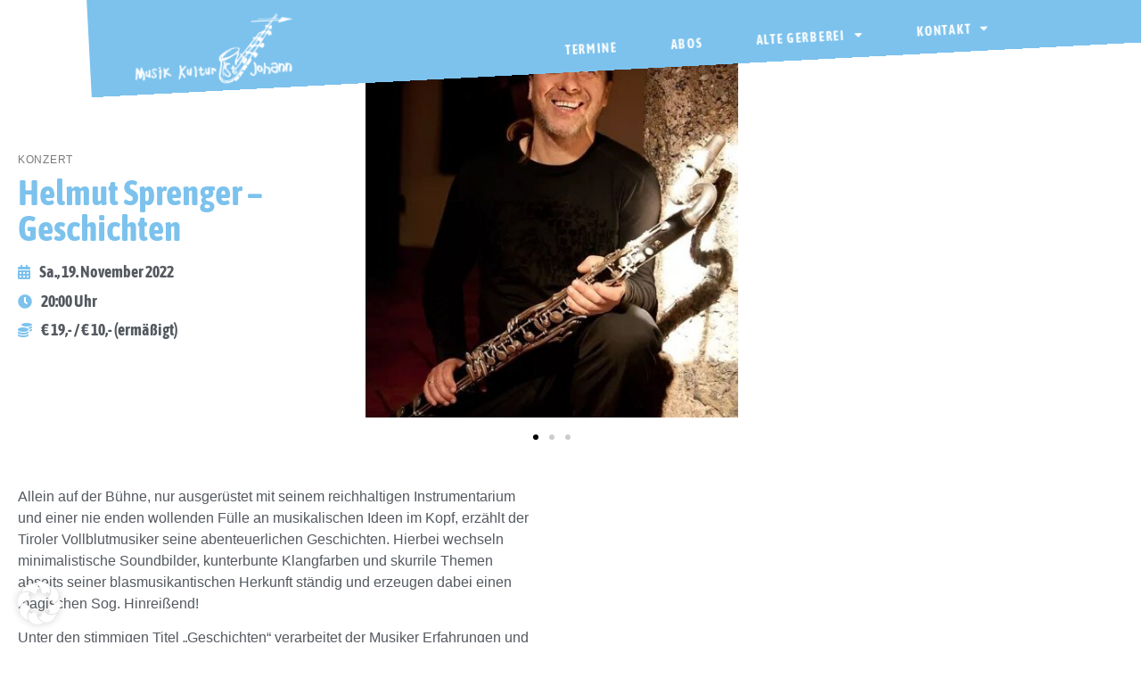

--- FILE ---
content_type: text/css
request_url: https://www.muku.at/wp-content/uploads/elementor/css/post-470.css?ver=1768834916
body_size: 1308
content:
.elementor-470 .elementor-element.elementor-element-231409a{transition:background 0.3s, border 0.3s, border-radius 0.3s, box-shadow 0.3s;margin-top:0px;margin-bottom:0px;padding:0px 0px 0px 100px;z-index:100;}.elementor-470 .elementor-element.elementor-element-231409a > .elementor-background-overlay{transition:background 0.3s, border-radius 0.3s, opacity 0.3s;}.elementor-470 .elementor-element.elementor-element-a308770:not(.elementor-motion-effects-element-type-background) > .elementor-widget-wrap, .elementor-470 .elementor-element.elementor-element-a308770 > .elementor-widget-wrap > .elementor-motion-effects-container > .elementor-motion-effects-layer{background-color:var( --e-global-color-accent );}.elementor-bc-flex-widget .elementor-470 .elementor-element.elementor-element-a308770.elementor-column .elementor-widget-wrap{align-items:flex-end;}.elementor-470 .elementor-element.elementor-element-a308770.elementor-column.elementor-element[data-element_type="column"] > .elementor-widget-wrap.elementor-element-populated{align-content:flex-end;align-items:flex-end;}.elementor-470 .elementor-element.elementor-element-a308770.elementor-column > .elementor-widget-wrap{justify-content:space-between;}.elementor-470 .elementor-element.elementor-element-a308770 > .elementor-element-populated{transition:background 0.3s, border 0.3s, border-radius 0.3s, box-shadow 0.3s;margin:-113px 0px 0px 0px;--e-column-margin-right:0px;--e-column-margin-left:0px;padding:105px 20px 0px 20px;}.elementor-470 .elementor-element.elementor-element-a308770 > .elementor-element-populated > .elementor-background-overlay{transition:background 0.3s, border-radius 0.3s, opacity 0.3s;}.elementor-470 .elementor-element.elementor-element-959efda{width:auto;max-width:auto;}.elementor-470 .elementor-element.elementor-element-959efda > .elementor-widget-container{padding:5px 50px 8px 30px;}.elementor-470 .elementor-element.elementor-element-959efda img{width:180px;}.elementor-470 .elementor-element.elementor-element-6f6446d{width:auto;max-width:auto;z-index:10;--e-nav-menu-horizontal-menu-item-margin:calc( 0px / 2 );}.elementor-470 .elementor-element.elementor-element-6f6446d > .elementor-widget-container{margin:0% 0% 0% 0%;padding:0px 120px 0px 0px;}.elementor-470 .elementor-element.elementor-element-6f6446d .elementor-menu-toggle{margin-left:auto;background-color:var( --e-global-color-accent );}.elementor-470 .elementor-element.elementor-element-6f6446d .elementor-nav-menu .elementor-item{font-family:"Asap Condensed", Sans-serif;font-size:14px;font-weight:700;text-transform:uppercase;letter-spacing:1.7px;}.elementor-470 .elementor-element.elementor-element-6f6446d .elementor-nav-menu--main .elementor-item{color:var( --e-global-color-fdbaa58 );fill:var( --e-global-color-fdbaa58 );padding-left:30px;padding-right:30px;padding-top:15px;padding-bottom:15px;}.elementor-470 .elementor-element.elementor-element-6f6446d .elementor-nav-menu--main .elementor-item:hover,
					.elementor-470 .elementor-element.elementor-element-6f6446d .elementor-nav-menu--main .elementor-item.elementor-item-active,
					.elementor-470 .elementor-element.elementor-element-6f6446d .elementor-nav-menu--main .elementor-item.highlighted,
					.elementor-470 .elementor-element.elementor-element-6f6446d .elementor-nav-menu--main .elementor-item:focus{color:var( --e-global-color-accent );}.elementor-470 .elementor-element.elementor-element-6f6446d .elementor-nav-menu--main:not(.e--pointer-framed) .elementor-item:before,
					.elementor-470 .elementor-element.elementor-element-6f6446d .elementor-nav-menu--main:not(.e--pointer-framed) .elementor-item:after{background-color:var( --e-global-color-fdbaa58 );}.elementor-470 .elementor-element.elementor-element-6f6446d .e--pointer-framed .elementor-item:before,
					.elementor-470 .elementor-element.elementor-element-6f6446d .e--pointer-framed .elementor-item:after{border-color:var( --e-global-color-fdbaa58 );}.elementor-470 .elementor-element.elementor-element-6f6446d .elementor-nav-menu--main:not(.elementor-nav-menu--layout-horizontal) .elementor-nav-menu > li:not(:last-child){margin-bottom:0px;}.elementor-470 .elementor-element.elementor-element-6f6446d .elementor-nav-menu--dropdown{background-color:var( --e-global-color-fdbaa58 );border-style:solid;border-width:0.5px 0px 0.5px 0px;border-color:var( --e-global-color-accent );border-radius:0px 0px 0px 0px;}.elementor-470 .elementor-element.elementor-element-6f6446d .elementor-nav-menu--dropdown a:hover,
					.elementor-470 .elementor-element.elementor-element-6f6446d .elementor-nav-menu--dropdown a:focus,
					.elementor-470 .elementor-element.elementor-element-6f6446d .elementor-nav-menu--dropdown a.elementor-item-active,
					.elementor-470 .elementor-element.elementor-element-6f6446d .elementor-nav-menu--dropdown a.highlighted,
					.elementor-470 .elementor-element.elementor-element-6f6446d .elementor-menu-toggle:hover,
					.elementor-470 .elementor-element.elementor-element-6f6446d .elementor-menu-toggle:focus{color:var( --e-global-color-primary );}.elementor-470 .elementor-element.elementor-element-6f6446d .elementor-nav-menu--dropdown a:hover,
					.elementor-470 .elementor-element.elementor-element-6f6446d .elementor-nav-menu--dropdown a:focus,
					.elementor-470 .elementor-element.elementor-element-6f6446d .elementor-nav-menu--dropdown a.elementor-item-active,
					.elementor-470 .elementor-element.elementor-element-6f6446d .elementor-nav-menu--dropdown a.highlighted{background-color:var( --e-global-color-f4bfe9b );}.elementor-470 .elementor-element.elementor-element-6f6446d .elementor-nav-menu--dropdown li:first-child a{border-top-left-radius:0px;border-top-right-radius:0px;}.elementor-470 .elementor-element.elementor-element-6f6446d .elementor-nav-menu--dropdown li:last-child a{border-bottom-right-radius:0px;border-bottom-left-radius:0px;}.elementor-470 .elementor-element.elementor-element-6f6446d .elementor-nav-menu--dropdown li:not(:last-child){border-style:solid;border-color:var( --e-global-color-accent );border-bottom-width:0.5px;}.elementor-470 .elementor-element.elementor-element-6f6446d div.elementor-menu-toggle{color:var( --e-global-color-fdbaa58 );}.elementor-470 .elementor-element.elementor-element-6f6446d div.elementor-menu-toggle svg{fill:var( --e-global-color-fdbaa58 );}.elementor-470 .elementor-element.elementor-element-6f6446d div.elementor-menu-toggle:hover, .elementor-470 .elementor-element.elementor-element-6f6446d div.elementor-menu-toggle:focus{color:var( --e-global-color-accent );}.elementor-470 .elementor-element.elementor-element-6f6446d div.elementor-menu-toggle:hover svg, .elementor-470 .elementor-element.elementor-element-6f6446d div.elementor-menu-toggle:focus svg{fill:var( --e-global-color-accent );}.elementor-470 .elementor-element.elementor-element-6f6446d .elementor-menu-toggle:hover, .elementor-470 .elementor-element.elementor-element-6f6446d .elementor-menu-toggle:focus{background-color:var( --e-global-color-fdbaa58 );}.elementor-470 .elementor-element.elementor-element-e30e334{margin-top:-130px;margin-bottom:0px;padding:0% 0% 0% 90%;}.elementor-470 .elementor-element.elementor-element-fce8117:not(.elementor-motion-effects-element-type-background) > .elementor-widget-wrap, .elementor-470 .elementor-element.elementor-element-fce8117 > .elementor-widget-wrap > .elementor-motion-effects-container > .elementor-motion-effects-layer{background-color:var( --e-global-color-accent );}.elementor-470 .elementor-element.elementor-element-fce8117 > .elementor-element-populated{transition:background 0.3s, border 0.3s, border-radius 0.3s, box-shadow 0.3s;}.elementor-470 .elementor-element.elementor-element-fce8117 > .elementor-element-populated > .elementor-background-overlay{transition:background 0.3s, border-radius 0.3s, opacity 0.3s;}.elementor-470 .elementor-element.elementor-element-ecbc1d1{--spacer-size:12px;}.elementor-theme-builder-content-area{height:400px;}.elementor-location-header:before, .elementor-location-footer:before{content:"";display:table;clear:both;}@media(max-width:1024px){.elementor-470 .elementor-element.elementor-element-231409a{padding:0px 0px 0px 40px;}.elementor-470 .elementor-element.elementor-element-a308770.elementor-column > .elementor-widget-wrap{justify-content:space-evenly;}.elementor-470 .elementor-element.elementor-element-a308770 > .elementor-element-populated{margin:-100px -10px 0px 0px;--e-column-margin-right:-10px;--e-column-margin-left:0px;padding:100px 0px 0px 0px;}.elementor-470 .elementor-element.elementor-element-959efda > .elementor-widget-container{padding:4px 0px 7px 0px;}.elementor-470 .elementor-element.elementor-element-6f6446d > .elementor-widget-container{padding:0px 0px 0px 0px;}.elementor-470 .elementor-element.elementor-element-6f6446d .elementor-nav-menu .elementor-item{font-size:13px;}.elementor-470 .elementor-element.elementor-element-6f6446d .elementor-nav-menu--main .elementor-item{padding-left:15px;padding-right:15px;padding-top:13px;padding-bottom:13px;}.elementor-470 .elementor-element.elementor-element-6f6446d{--e-nav-menu-horizontal-menu-item-margin:calc( 0px / 2 );}.elementor-470 .elementor-element.elementor-element-6f6446d .elementor-nav-menu--main:not(.elementor-nav-menu--layout-horizontal) .elementor-nav-menu > li:not(:last-child){margin-bottom:0px;}}@media(max-width:767px){.elementor-470 .elementor-element.elementor-element-231409a{margin-top:0px;margin-bottom:0px;padding:2px 0px 0px 15px;}.elementor-470 .elementor-element.elementor-element-a308770.elementor-column > .elementor-widget-wrap{justify-content:space-between;}.elementor-470 .elementor-element.elementor-element-a308770 > .elementor-element-populated{margin:-100px 0px 0px 0px;--e-column-margin-right:0px;--e-column-margin-left:0px;padding:100px 30px 0px 13px;}.elementor-470 .elementor-element.elementor-element-959efda > .elementor-widget-container{padding:0px 0px 3px 0px;}.elementor-470 .elementor-element.elementor-element-959efda img{width:100px;}.elementor-470 .elementor-element.elementor-element-6f6446d > .elementor-widget-container{margin:0px 0px 3px 0px;padding:0px 0px 0px 0px;}.elementor-470 .elementor-element.elementor-element-6f6446d .elementor-nav-menu--dropdown .elementor-item, .elementor-470 .elementor-element.elementor-element-6f6446d .elementor-nav-menu--dropdown  .elementor-sub-item{font-size:13px;}.elementor-470 .elementor-element.elementor-element-6f6446d .elementor-nav-menu--main > .elementor-nav-menu > li > .elementor-nav-menu--dropdown, .elementor-470 .elementor-element.elementor-element-6f6446d .elementor-nav-menu__container.elementor-nav-menu--dropdown{margin-top:14px !important;}.elementor-470 .elementor-element.elementor-element-6f6446d{--nav-menu-icon-size:20px;}.elementor-470 .elementor-element.elementor-element-6f6446d .elementor-menu-toggle{border-width:0px;border-radius:0px;}.elementor-470 .elementor-element.elementor-element-ecbc1d1{--spacer-size:12px;}}@media(min-width:1800px){.elementor-470 .elementor-element.elementor-element-231409a{padding:0px 0px 0px 300px;}.elementor-470 .elementor-element.elementor-element-a308770.elementor-column > .elementor-widget-wrap{justify-content:space-around;}.elementor-470 .elementor-element.elementor-element-a308770 > .elementor-element-populated{padding:105px 200px 0px 20px;}.elementor-470 .elementor-element.elementor-element-959efda > .elementor-widget-container{padding:5px 0px 10px 0px;}.elementor-470 .elementor-element.elementor-element-959efda img{width:200px;}.elementor-470 .elementor-element.elementor-element-6f6446d > .elementor-widget-container{padding:15px 0px 0px 0px;}.elementor-470 .elementor-element.elementor-element-e30e334{padding:0% 0% 0% 60%;}.elementor-470 .elementor-element.elementor-element-ecbc1d1{--spacer-size:10px;}}/* Start custom CSS for section, class: .elementor-element-231409a */.elementor-470 .elementor-element.elementor-element-231409a {
    transform: rotate(-3deg);
}/* End custom CSS */

--- FILE ---
content_type: text/css
request_url: https://www.muku.at/wp-content/uploads/elementor/css/post-1105.css?ver=1768834917
body_size: 1299
content:
.elementor-1105 .elementor-element.elementor-element-3cddfb85:not(.elementor-motion-effects-element-type-background), .elementor-1105 .elementor-element.elementor-element-3cddfb85 > .elementor-motion-effects-container > .elementor-motion-effects-layer{background-color:var( --e-global-color-accent );}.elementor-1105 .elementor-element.elementor-element-3cddfb85 > .elementor-container{max-width:920px;}.elementor-1105 .elementor-element.elementor-element-3cddfb85 > .elementor-background-overlay{opacity:0.25;transition:background 0.3s, border-radius 0.3s, opacity 0.3s;}.elementor-1105 .elementor-element.elementor-element-3cddfb85{transition:background 0.3s, border 0.3s, border-radius 0.3s, box-shadow 0.3s;color:#FFFFFFDE;padding:90px 0px 30px 0px;}.elementor-1105 .elementor-element.elementor-element-3cddfb85 > .elementor-shape-top svg{height:62px;}.elementor-1105 .elementor-element.elementor-element-3cddfb85 .elementor-heading-title{color:var( --e-global-color-fdbaa58 );}.elementor-1105 .elementor-element.elementor-element-3cddfb85 a{color:#FFFFFFDE;}.elementor-1105 .elementor-element.elementor-element-3cddfb85 a:hover{color:var( --e-global-color-fdbaa58 );}.elementor-1105 .elementor-element.elementor-element-a4cec28 .elementor-heading-title{font-size:21px;}.elementor-1105 .elementor-element.elementor-element-6e20ac9e > .elementor-widget-container{padding:0px 0px 2px 0px;border-style:solid;border-width:0px 0px 1px 0px;border-color:#FFFFFF99;}.elementor-1105 .elementor-element.elementor-element-6e20ac9e .elementor-icon-list-items:not(.elementor-inline-items) .elementor-icon-list-item:not(:last-child){padding-block-end:calc(9px/2);}.elementor-1105 .elementor-element.elementor-element-6e20ac9e .elementor-icon-list-items:not(.elementor-inline-items) .elementor-icon-list-item:not(:first-child){margin-block-start:calc(9px/2);}.elementor-1105 .elementor-element.elementor-element-6e20ac9e .elementor-icon-list-items.elementor-inline-items .elementor-icon-list-item{margin-inline:calc(9px/2);}.elementor-1105 .elementor-element.elementor-element-6e20ac9e .elementor-icon-list-items.elementor-inline-items{margin-inline:calc(-9px/2);}.elementor-1105 .elementor-element.elementor-element-6e20ac9e .elementor-icon-list-items.elementor-inline-items .elementor-icon-list-item:after{inset-inline-end:calc(-9px/2);}.elementor-1105 .elementor-element.elementor-element-6e20ac9e .elementor-icon-list-item:not(:last-child):after{content:"";border-color:#FFFFFF99;}.elementor-1105 .elementor-element.elementor-element-6e20ac9e .elementor-icon-list-items:not(.elementor-inline-items) .elementor-icon-list-item:not(:last-child):after{border-block-start-style:solid;border-block-start-width:1px;}.elementor-1105 .elementor-element.elementor-element-6e20ac9e .elementor-icon-list-items.elementor-inline-items .elementor-icon-list-item:not(:last-child):after{border-inline-start-style:solid;}.elementor-1105 .elementor-element.elementor-element-6e20ac9e .elementor-inline-items .elementor-icon-list-item:not(:last-child):after{border-inline-start-width:1px;}.elementor-1105 .elementor-element.elementor-element-6e20ac9e .elementor-icon-list-icon i{transition:color 0.3s;}.elementor-1105 .elementor-element.elementor-element-6e20ac9e .elementor-icon-list-icon svg{transition:fill 0.3s;}.elementor-1105 .elementor-element.elementor-element-6e20ac9e{--e-icon-list-icon-size:14px;--icon-vertical-offset:0px;}.elementor-1105 .elementor-element.elementor-element-6e20ac9e .elementor-icon-list-item > .elementor-icon-list-text, .elementor-1105 .elementor-element.elementor-element-6e20ac9e .elementor-icon-list-item > a{font-size:14px;}.elementor-1105 .elementor-element.elementor-element-6e20ac9e .elementor-icon-list-text{transition:color 0.3s;}.elementor-1105 .elementor-element.elementor-element-1c139a74 .elementor-heading-title{font-size:21px;}.elementor-1105 .elementor-element.elementor-element-3ad7b65c > .elementor-widget-container{padding:0px 0px 2px 0px;border-style:solid;border-width:0px 0px 1px 0px;border-color:#FFFFFF99;}.elementor-1105 .elementor-element.elementor-element-3ad7b65c .elementor-icon-list-items:not(.elementor-inline-items) .elementor-icon-list-item:not(:last-child){padding-block-end:calc(9px/2);}.elementor-1105 .elementor-element.elementor-element-3ad7b65c .elementor-icon-list-items:not(.elementor-inline-items) .elementor-icon-list-item:not(:first-child){margin-block-start:calc(9px/2);}.elementor-1105 .elementor-element.elementor-element-3ad7b65c .elementor-icon-list-items.elementor-inline-items .elementor-icon-list-item{margin-inline:calc(9px/2);}.elementor-1105 .elementor-element.elementor-element-3ad7b65c .elementor-icon-list-items.elementor-inline-items{margin-inline:calc(-9px/2);}.elementor-1105 .elementor-element.elementor-element-3ad7b65c .elementor-icon-list-items.elementor-inline-items .elementor-icon-list-item:after{inset-inline-end:calc(-9px/2);}.elementor-1105 .elementor-element.elementor-element-3ad7b65c .elementor-icon-list-item:not(:last-child):after{content:"";border-color:#FFFFFF99;}.elementor-1105 .elementor-element.elementor-element-3ad7b65c .elementor-icon-list-items:not(.elementor-inline-items) .elementor-icon-list-item:not(:last-child):after{border-block-start-style:solid;border-block-start-width:1px;}.elementor-1105 .elementor-element.elementor-element-3ad7b65c .elementor-icon-list-items.elementor-inline-items .elementor-icon-list-item:not(:last-child):after{border-inline-start-style:solid;}.elementor-1105 .elementor-element.elementor-element-3ad7b65c .elementor-inline-items .elementor-icon-list-item:not(:last-child):after{border-inline-start-width:1px;}.elementor-1105 .elementor-element.elementor-element-3ad7b65c .elementor-icon-list-icon i{transition:color 0.3s;}.elementor-1105 .elementor-element.elementor-element-3ad7b65c .elementor-icon-list-icon svg{transition:fill 0.3s;}.elementor-1105 .elementor-element.elementor-element-3ad7b65c{--e-icon-list-icon-size:14px;--icon-vertical-offset:0px;}.elementor-1105 .elementor-element.elementor-element-3ad7b65c .elementor-icon-list-item > .elementor-icon-list-text, .elementor-1105 .elementor-element.elementor-element-3ad7b65c .elementor-icon-list-item > a{font-size:14px;}.elementor-1105 .elementor-element.elementor-element-3ad7b65c .elementor-icon-list-text{transition:color 0.3s;}.elementor-1105 .elementor-element.elementor-element-2dfcf72b .elementor-heading-title{font-size:21px;}.elementor-1105 .elementor-element.elementor-element-45d1c6a9 > .elementor-widget-container{padding:0px 0px 2px 0px;border-style:solid;border-width:0px 0px 1px 0px;border-color:#FFFFFF99;}.elementor-1105 .elementor-element.elementor-element-45d1c6a9 .elementor-icon-list-items:not(.elementor-inline-items) .elementor-icon-list-item:not(:last-child){padding-block-end:calc(9px/2);}.elementor-1105 .elementor-element.elementor-element-45d1c6a9 .elementor-icon-list-items:not(.elementor-inline-items) .elementor-icon-list-item:not(:first-child){margin-block-start:calc(9px/2);}.elementor-1105 .elementor-element.elementor-element-45d1c6a9 .elementor-icon-list-items.elementor-inline-items .elementor-icon-list-item{margin-inline:calc(9px/2);}.elementor-1105 .elementor-element.elementor-element-45d1c6a9 .elementor-icon-list-items.elementor-inline-items{margin-inline:calc(-9px/2);}.elementor-1105 .elementor-element.elementor-element-45d1c6a9 .elementor-icon-list-items.elementor-inline-items .elementor-icon-list-item:after{inset-inline-end:calc(-9px/2);}.elementor-1105 .elementor-element.elementor-element-45d1c6a9 .elementor-icon-list-item:not(:last-child):after{content:"";border-color:#FFFFFF99;}.elementor-1105 .elementor-element.elementor-element-45d1c6a9 .elementor-icon-list-items:not(.elementor-inline-items) .elementor-icon-list-item:not(:last-child):after{border-block-start-style:solid;border-block-start-width:1px;}.elementor-1105 .elementor-element.elementor-element-45d1c6a9 .elementor-icon-list-items.elementor-inline-items .elementor-icon-list-item:not(:last-child):after{border-inline-start-style:solid;}.elementor-1105 .elementor-element.elementor-element-45d1c6a9 .elementor-inline-items .elementor-icon-list-item:not(:last-child):after{border-inline-start-width:1px;}.elementor-1105 .elementor-element.elementor-element-45d1c6a9 .elementor-icon-list-icon i{transition:color 0.3s;}.elementor-1105 .elementor-element.elementor-element-45d1c6a9 .elementor-icon-list-icon svg{transition:fill 0.3s;}.elementor-1105 .elementor-element.elementor-element-45d1c6a9{--e-icon-list-icon-size:14px;--icon-vertical-offset:0px;}.elementor-1105 .elementor-element.elementor-element-45d1c6a9 .elementor-icon-list-icon{padding-inline-end:0px;}.elementor-1105 .elementor-element.elementor-element-45d1c6a9 .elementor-icon-list-item > .elementor-icon-list-text, .elementor-1105 .elementor-element.elementor-element-45d1c6a9 .elementor-icon-list-item > a{font-size:14px;}.elementor-1105 .elementor-element.elementor-element-45d1c6a9 .elementor-icon-list-item:hover .elementor-icon-list-text{color:var( --e-global-color-fdbaa58 );}.elementor-1105 .elementor-element.elementor-element-45d1c6a9 .elementor-icon-list-text{transition:color 0.3s;}.elementor-1105 .elementor-element.elementor-element-51b38c29 .elementor-heading-title{font-size:21px;}.elementor-1105 .elementor-element.elementor-element-1e764a41 > .elementor-widget-container{margin:0px 0px 6px 0px;padding:0px 0px 2px 0px;border-style:solid;border-width:0px 0px 1px 0px;border-color:#FFFFFF99;}.elementor-1105 .elementor-element.elementor-element-1e764a41 .elementor-icon-list-items:not(.elementor-inline-items) .elementor-icon-list-item:not(:last-child){padding-block-end:calc(9px/2);}.elementor-1105 .elementor-element.elementor-element-1e764a41 .elementor-icon-list-items:not(.elementor-inline-items) .elementor-icon-list-item:not(:first-child){margin-block-start:calc(9px/2);}.elementor-1105 .elementor-element.elementor-element-1e764a41 .elementor-icon-list-items.elementor-inline-items .elementor-icon-list-item{margin-inline:calc(9px/2);}.elementor-1105 .elementor-element.elementor-element-1e764a41 .elementor-icon-list-items.elementor-inline-items{margin-inline:calc(-9px/2);}.elementor-1105 .elementor-element.elementor-element-1e764a41 .elementor-icon-list-items.elementor-inline-items .elementor-icon-list-item:after{inset-inline-end:calc(-9px/2);}.elementor-1105 .elementor-element.elementor-element-1e764a41 .elementor-icon-list-item:not(:last-child):after{content:"";border-color:#FFFFFF99;}.elementor-1105 .elementor-element.elementor-element-1e764a41 .elementor-icon-list-items:not(.elementor-inline-items) .elementor-icon-list-item:not(:last-child):after{border-block-start-style:solid;border-block-start-width:1px;}.elementor-1105 .elementor-element.elementor-element-1e764a41 .elementor-icon-list-items.elementor-inline-items .elementor-icon-list-item:not(:last-child):after{border-inline-start-style:solid;}.elementor-1105 .elementor-element.elementor-element-1e764a41 .elementor-inline-items .elementor-icon-list-item:not(:last-child):after{border-inline-start-width:1px;}.elementor-1105 .elementor-element.elementor-element-1e764a41 .elementor-icon-list-icon i{transition:color 0.3s;}.elementor-1105 .elementor-element.elementor-element-1e764a41 .elementor-icon-list-icon svg{transition:fill 0.3s;}.elementor-1105 .elementor-element.elementor-element-1e764a41{--e-icon-list-icon-size:18px;--e-icon-list-icon-align:left;--e-icon-list-icon-margin:0 calc(var(--e-icon-list-icon-size, 1em) * 0.25) 0 0;--icon-vertical-offset:0px;}.elementor-1105 .elementor-element.elementor-element-1e764a41 .elementor-icon-list-item > .elementor-icon-list-text, .elementor-1105 .elementor-element.elementor-element-1e764a41 .elementor-icon-list-item > a{font-size:14px;}.elementor-1105 .elementor-element.elementor-element-1e764a41 .elementor-icon-list-text{transition:color 0.3s;}.elementor-1105 .elementor-element.elementor-element-1b5478a{--grid-template-columns:repeat(0, auto);--icon-size:30px;--grid-column-gap:18px;--grid-row-gap:0px;}.elementor-1105 .elementor-element.elementor-element-1b5478a .elementor-widget-container{text-align:left;}.elementor-1105 .elementor-element.elementor-element-1b5478a .elementor-social-icon{background-color:var( --e-global-color-accent );--icon-padding:0em;}.elementor-1105 .elementor-element.elementor-element-1b5478a .elementor-social-icon i{color:var( --e-global-color-fdbaa58 );}.elementor-1105 .elementor-element.elementor-element-1b5478a .elementor-social-icon svg{fill:var( --e-global-color-fdbaa58 );}.elementor-1105 .elementor-element.elementor-element-1b5478a .elementor-social-icon:hover{background-color:var( --e-global-color-accent );}.elementor-1105 .elementor-element.elementor-element-1b5478a .elementor-social-icon:hover i{color:var( --e-global-color-fdbaa58 );}.elementor-1105 .elementor-element.elementor-element-1b5478a .elementor-social-icon:hover svg{fill:var( --e-global-color-fdbaa58 );}.elementor-1105 .elementor-element.elementor-element-540c3321:not(.elementor-motion-effects-element-type-background), .elementor-1105 .elementor-element.elementor-element-540c3321 > .elementor-motion-effects-container > .elementor-motion-effects-layer{background-color:var( --e-global-color-accent );}.elementor-1105 .elementor-element.elementor-element-540c3321 > .elementor-background-overlay{background-color:#000000;opacity:0.2;transition:background 0.3s, border-radius 0.3s, opacity 0.3s;}.elementor-1105 .elementor-element.elementor-element-540c3321{transition:background 0.3s, border 0.3s, border-radius 0.3s, box-shadow 0.3s;color:#FFFFFF87;padding:10px 0px 0px 0px;}.elementor-1105 .elementor-element.elementor-element-540c3321 .elementor-heading-title{color:var( --e-global-color-fdbaa58 );}.elementor-1105 .elementor-element.elementor-element-540c3321 a{color:#FFFFFF87;}.elementor-1105 .elementor-element.elementor-element-540c3321 a:hover{color:#FFFFFFDE;}.elementor-1105 .elementor-element.elementor-element-2e3cc75.elementor-column > .elementor-widget-wrap{justify-content:space-between;}.elementor-1105 .elementor-element.elementor-element-2e3cc75 > .elementor-element-populated{padding:0px 10px 0px 10px;}.elementor-1105 .elementor-element.elementor-element-a911196{width:auto;max-width:auto;font-size:12px;letter-spacing:1.2px;color:#FFFFFF87;}.elementor-1105 .elementor-element.elementor-element-a911196 > .elementor-widget-container{padding:4px 0px 0px 0px;}.elementor-1105 .elementor-element.elementor-element-69bb170e{width:auto;max-width:auto;font-size:12px;letter-spacing:1.2px;color:#FFFFFF87;}.elementor-1105 .elementor-element.elementor-element-69bb170e > .elementor-widget-container{padding:4px 0px 0px 0px;}.elementor-theme-builder-content-area{height:400px;}.elementor-location-header:before, .elementor-location-footer:before{content:"";display:table;clear:both;}@media(min-width:1800px){.elementor-1105 .elementor-element.elementor-element-3cddfb85{padding:60px 0px 30px 0px;}.elementor-1105 .elementor-element.elementor-element-540c3321{padding:10px 0px 20px 0px;}}@media(max-width:1024px){.elementor-1105 .elementor-element.elementor-element-3cddfb85{padding:70px 30px 30px 30px;}.elementor-1105 .elementor-element.elementor-element-4bbc4d00 > .elementor-element-populated{padding:10px 10px 10px 10px;}.elementor-1105 .elementor-element.elementor-element-2ed9ce66 > .elementor-element-populated{padding:10px 10px 10px 10px;}.elementor-1105 .elementor-element.elementor-element-4430503 > .elementor-element-populated{padding:10px 10px 10px 10px;}.elementor-1105 .elementor-element.elementor-element-58b53407 > .elementor-element-populated{padding:10px 10px 10px 10px;}.elementor-1105 .elementor-element.elementor-element-540c3321{padding:10px 30px 0px 30px;}.elementor-1105 .elementor-element.elementor-element-2e3cc75 > .elementor-element-populated{padding:0px 0px 0px 0px;}.elementor-1105 .elementor-element.elementor-element-a911196{letter-spacing:0.8px;}.elementor-1105 .elementor-element.elementor-element-69bb170e{letter-spacing:0.8px;}}@media(max-width:767px){.elementor-1105 .elementor-element.elementor-element-3cddfb85{padding:60px 30px 30px 30px;}.elementor-1105 .elementor-element.elementor-element-4bbc4d00 > .elementor-element-populated{padding:5px 5px 5px 5px;}.elementor-1105 .elementor-element.elementor-element-a4cec28 > .elementor-widget-container{padding:20px 0px 0px 0px;}.elementor-1105 .elementor-element.elementor-element-2ed9ce66 > .elementor-element-populated{padding:5px 5px 5px 5px;}.elementor-1105 .elementor-element.elementor-element-1c139a74 > .elementor-widget-container{padding:20px 0px 0px 0px;}.elementor-1105 .elementor-element.elementor-element-4430503 > .elementor-element-populated{padding:5px 5px 5px 5px;}.elementor-1105 .elementor-element.elementor-element-2dfcf72b > .elementor-widget-container{padding:20px 0px 0px 0px;}.elementor-1105 .elementor-element.elementor-element-58b53407 > .elementor-element-populated{padding:5px 5px 5px 5px;}.elementor-1105 .elementor-element.elementor-element-51b38c29 > .elementor-widget-container{padding:20px 0px 0px 0px;}.elementor-1105 .elementor-element.elementor-element-2e3cc75.elementor-column > .elementor-widget-wrap{justify-content:center;}.elementor-1105 .elementor-element.elementor-element-2e3cc75 > .elementor-element-populated{padding:0px 0px 0px 0px;}.elementor-1105 .elementor-element.elementor-element-a911196{text-align:center;}.elementor-1105 .elementor-element.elementor-element-69bb170e{text-align:center;}}

--- FILE ---
content_type: text/css
request_url: https://www.muku.at/wp-content/uploads/elementor/css/post-38.css?ver=1768834992
body_size: 1262
content:
.elementor-38 .elementor-element.elementor-element-90d3b4d > .elementor-container{max-width:800px;}.elementor-38 .elementor-element.elementor-element-90d3b4d{margin-top:0px;margin-bottom:0px;}.elementor-38 .elementor-element.elementor-element-4fac116{margin-top:30px;margin-bottom:0px;}.elementor-38 .elementor-element.elementor-element-2660531 > .elementor-widget-wrap > .elementor-widget:not(.elementor-widget__width-auto):not(.elementor-widget__width-initial):not(:last-child):not(.elementor-absolute){margin-block-end:5px;}.elementor-38 .elementor-element.elementor-element-2660531 > .elementor-element-populated{margin:120px 40px 0px 0px;--e-column-margin-right:40px;--e-column-margin-left:0px;}.elementor-38 .elementor-element.elementor-element-a0eda1f > .elementor-widget-container{margin:0px 0px 3px 0px;padding:0px 0px 0px 0px;}.elementor-38 .elementor-element.elementor-element-a0eda1f .jet-listing-dynamic-field__content{color:var( --e-global-color-text );font-size:12px;text-transform:uppercase;letter-spacing:0.7px;text-align:left;}.elementor-38 .elementor-element.elementor-element-a0eda1f .jet-listing-dynamic-field .jet-listing-dynamic-field__inline-wrap{width:auto;}.elementor-38 .elementor-element.elementor-element-a0eda1f .jet-listing-dynamic-field .jet-listing-dynamic-field__content{width:auto;}.elementor-38 .elementor-element.elementor-element-a0eda1f .jet-listing-dynamic-field{justify-content:flex-start;}.elementor-38 .elementor-element.elementor-element-040eefd > .elementor-widget-container{padding:0px 0px 10px 0px;}.elementor-38 .elementor-element.elementor-element-ca2da03{width:auto;max-width:auto;}.elementor-38 .elementor-element.elementor-element-ca2da03 .jet-listing-dynamic-field__content{font-family:"Asap Condensed", Sans-serif;font-size:18px;font-weight:800;text-align:left;}.elementor-38 .elementor-element.elementor-element-ca2da03 .jet-listing-dynamic-field .jet-listing-dynamic-field__inline-wrap{width:auto;}.elementor-38 .elementor-element.elementor-element-ca2da03 .jet-listing-dynamic-field .jet-listing-dynamic-field__content{width:auto;}.elementor-38 .elementor-element.elementor-element-ca2da03 .jet-listing-dynamic-field{justify-content:flex-start;}.elementor-38 .elementor-element.elementor-element-ca2da03 .jet-listing-dynamic-field__icon{color:var( --e-global-color-accent );}.elementor-38 .elementor-element.elementor-element-ca2da03 .jet-listing-dynamic-field__icon :is(svg, path){fill:var( --e-global-color-accent );}.elementor-38 .elementor-element.elementor-element-46f9e13{width:auto;max-width:auto;}.elementor-38 .elementor-element.elementor-element-46f9e13 > .elementor-widget-container{padding:0px 5px 0px 5px;}.elementor-38 .elementor-element.elementor-element-46f9e13 .jet-listing-dynamic-field__content{font-family:"Asap Condensed", Sans-serif;font-size:18px;font-weight:800;text-align:left;}.elementor-38 .elementor-element.elementor-element-46f9e13 .jet-listing-dynamic-field .jet-listing-dynamic-field__inline-wrap{width:auto;}.elementor-38 .elementor-element.elementor-element-46f9e13 .jet-listing-dynamic-field .jet-listing-dynamic-field__content{width:auto;}.elementor-38 .elementor-element.elementor-element-46f9e13 .jet-listing-dynamic-field{justify-content:flex-start;}.elementor-38 .elementor-element.elementor-element-3ff6081{width:auto;max-width:auto;}.elementor-38 .elementor-element.elementor-element-3ff6081 .jet-listing-dynamic-field__content{font-family:"Asap Condensed", Sans-serif;font-size:18px;font-weight:800;text-align:left;}.elementor-38 .elementor-element.elementor-element-3ff6081 .jet-listing-dynamic-field .jet-listing-dynamic-field__inline-wrap{width:auto;}.elementor-38 .elementor-element.elementor-element-3ff6081 .jet-listing-dynamic-field .jet-listing-dynamic-field__content{width:auto;}.elementor-38 .elementor-element.elementor-element-3ff6081 .jet-listing-dynamic-field{justify-content:flex-start;}.elementor-38 .elementor-element.elementor-element-0124361{--spacer-size:1px;}.elementor-38 .elementor-element.elementor-element-bccfbc5{width:100%;max-width:100%;}.elementor-38 .elementor-element.elementor-element-bccfbc5 .jet-listing-dynamic-field__content{font-family:"Asap Condensed", Sans-serif;font-size:18px;font-weight:800;text-align:left;}.elementor-38 .elementor-element.elementor-element-bccfbc5 .jet-listing-dynamic-field .jet-listing-dynamic-field__inline-wrap{width:auto;}.elementor-38 .elementor-element.elementor-element-bccfbc5 .jet-listing-dynamic-field .jet-listing-dynamic-field__content{width:auto;}.elementor-38 .elementor-element.elementor-element-bccfbc5 .jet-listing-dynamic-field{justify-content:flex-start;}.elementor-38 .elementor-element.elementor-element-bccfbc5 .jet-listing-dynamic-field__icon{color:var( --e-global-color-accent );}.elementor-38 .elementor-element.elementor-element-bccfbc5 .jet-listing-dynamic-field__icon :is(svg, path){fill:var( --e-global-color-accent );}.elementor-38 .elementor-element.elementor-element-5ac47a7{width:100%;max-width:100%;}.elementor-38 .elementor-element.elementor-element-5ac47a7 .jet-listing-dynamic-field__content{font-family:"Asap Condensed", Sans-serif;font-size:18px;font-weight:800;text-align:left;}.elementor-38 .elementor-element.elementor-element-5ac47a7 .jet-listing-dynamic-field .jet-listing-dynamic-field__inline-wrap{width:auto;}.elementor-38 .elementor-element.elementor-element-5ac47a7 .jet-listing-dynamic-field .jet-listing-dynamic-field__content{width:auto;}.elementor-38 .elementor-element.elementor-element-5ac47a7 .jet-listing-dynamic-field{justify-content:flex-start;}.elementor-38 .elementor-element.elementor-element-5ac47a7 .jet-listing-dynamic-field__icon{color:var( --e-global-color-accent );}.elementor-38 .elementor-element.elementor-element-5ac47a7 .jet-listing-dynamic-field__icon :is(svg, path){fill:var( --e-global-color-accent );}.elementor-38 .elementor-element.elementor-element-dd24446 .jet-listing-dynamic-link__link{background-color:var( --e-global-color-accent );align-self:flex-start;font-family:"Helvetica", Sans-serif;font-size:13px;font-weight:600;letter-spacing:1px;color:var( --e-global-color-fdbaa58 );padding:10px 20px 8px 20px;flex-direction:row;}.elementor-38 .elementor-element.elementor-element-dd24446 .jet-listing-dynamic-link__link:hover{background-color:var( --e-global-color-accent );color:var( --e-global-color-fdbaa58 );}.elementor-38 .elementor-element.elementor-element-dd24446{width:auto;max-width:auto;}.elementor-38 .elementor-element.elementor-element-dd24446 > .elementor-widget-container:hover{--e-transform-translateY:-4px;}.elementor-38 .elementor-element.elementor-element-dd24446 > .elementor-widget-container{margin:10px 0px 0px 0px;padding:0px 0px 0px 0px;}.elementor-38 .elementor-element.elementor-element-dd24446 .jet-listing-dynamic-link__icon{order:1;}.elementor-38 .elementor-element.elementor-element-17037ab .jet-listing-dynamic-link__link{background-color:var( --e-global-color-accent );align-self:flex-start;font-family:"Helvetica", Sans-serif;font-size:13px;font-weight:600;letter-spacing:1px;color:var( --e-global-color-fdbaa58 );padding:10px 20px 8px 20px;flex-direction:row;}.elementor-38 .elementor-element.elementor-element-17037ab .jet-listing-dynamic-link__link:hover{background-color:var( --e-global-color-accent );color:var( --e-global-color-fdbaa58 );}.elementor-38 .elementor-element.elementor-element-17037ab{width:auto;max-width:auto;}.elementor-38 .elementor-element.elementor-element-17037ab > .elementor-widget-container:hover{--e-transform-translateY:-4px;}.elementor-38 .elementor-element.elementor-element-17037ab > .elementor-widget-container{margin:10px 0px 0px 0px;padding:0px 0px 0px 0px;}.elementor-38 .elementor-element.elementor-element-17037ab .jet-listing-dynamic-link__icon{order:1;}.elementor-38 .elementor-element.elementor-element-8e90dcb > .elementor-element-populated{transition:background 0.3s, border 0.3s, border-radius 0.3s, box-shadow 0.3s;margin:0px -48px 0px 0px;--e-column-margin-right:-48px;--e-column-margin-left:0px;}.elementor-38 .elementor-element.elementor-element-8e90dcb > .elementor-element-populated > .elementor-background-overlay{transition:background 0.3s, border-radius 0.3s, opacity 0.3s;}.elementor-38 .elementor-element.elementor-element-a86963a{--e-image-carousel-slides-to-show:1;}.elementor-38 .elementor-element.elementor-element-a86963a > .elementor-widget-container{--e-transform-rotateZ:-3.5deg;}.elementor-38 .elementor-element.elementor-element-a86963a .elementor-image-carousel-caption{text-align:center;font-size:12px;}.elementor-38 .elementor-element.elementor-element-6c3532e{--e-image-carousel-slides-to-show:1;}.elementor-38 .elementor-element.elementor-element-6c3532e .elementor-image-carousel-caption{text-align:center;font-size:12px;}.elementor-38 .elementor-element.elementor-element-9357c46 > .elementor-container{max-width:600px;}@media(max-width:1024px){.elementor-38 .elementor-element.elementor-element-2660531 > .elementor-element-populated{margin:100px 40px 0px 0px;--e-column-margin-right:40px;--e-column-margin-left:0px;}}@media(max-width:767px){.elementor-38 .elementor-element.elementor-element-90d3b4d{margin-top:70px;margin-bottom:70px;}.elementor-38 .elementor-element.elementor-element-fe1a8ff > .elementor-widget-wrap > .elementor-widget:not(.elementor-widget__width-auto):not(.elementor-widget__width-initial):not(:last-child):not(.elementor-absolute){margin-block-end:10px;}.elementor-38 .elementor-element.elementor-element-fe1a8ff > .elementor-element-populated{margin:0px 0px 0px 0px;--e-column-margin-right:0px;--e-column-margin-left:0px;padding:12px 12px 12px 12px;}.elementor-38 .elementor-element.elementor-element-2660531 > .elementor-element-populated{margin:0px 0px 10px 0px;--e-column-margin-right:0px;--e-column-margin-left:0px;}.elementor-38 .elementor-element.elementor-element-8e90dcb > .elementor-element-populated{margin:0px 0px 0px 0px;--e-column-margin-right:0px;--e-column-margin-left:0px;padding:10px 10px 10px 10px;}}/* Start custom CSS for image-carousel, class: .elementor-element-a86963a */.elementor-38 .elementor-element.elementor-element-a86963a img.swiper-slide-image 
{
    object-fit: cover;
    object-position: center center; 
    height 300px !important;
    width 400px !important;
}/* End custom CSS */
/* Start custom CSS for image-carousel, class: .elementor-element-6c3532e */.elementor-38 .elementor-element.elementor-element-6c3532e img.swiper-slide-image 
{
    object-fit: cover;
    object-position: center center; 
    height 300px !important;
    width 400px !important;
}/* End custom CSS */
/* Start Custom Fonts CSS */@font-face {
	font-family: 'Asap Condensed';
	font-style: normal;
	font-weight: 600;
	font-display: auto;
	src: url('https://www.muku.at/wp-content/uploads/2022/10/asap-condensed-v15-latin-600-1.woff2') format('woff2'),
		url('https://www.muku.at/wp-content/uploads/2022/10/asap-condensed-v15-latin-600-1.woff') format('woff');
}
@font-face {
	font-family: 'Asap Condensed';
	font-style: italic;
	font-weight: normal;
	font-display: auto;
	src: url('https://www.muku.at/wp-content/uploads/2022/10/asap-condensed-v15-latin-600italic-1.woff2') format('woff2'),
		url('https://www.muku.at/wp-content/uploads/2022/10/asap-condensed-v15-latin-600italic-1.woff') format('woff');
}
@font-face {
	font-family: 'Asap Condensed';
	font-style: normal;
	font-weight: 700;
	font-display: auto;
	src: url('https://www.muku.at/wp-content/uploads/2022/10/asap-condensed-v15-latin-700-1.woff2') format('woff2'),
		url('https://www.muku.at/wp-content/uploads/2022/10/asap-condensed-v15-latin-700-1.woff') format('woff');
}
@font-face {
	font-family: 'Asap Condensed';
	font-style: italic;
	font-weight: normal;
	font-display: auto;
	src: url('https://www.muku.at/wp-content/uploads/2022/10/asap-condensed-v15-latin-700italic-1.woff2') format('woff2'),
		url('https://www.muku.at/wp-content/uploads/2022/10/asap-condensed-v15-latin-700italic-2.woff') format('woff');
}
/* End Custom Fonts CSS */